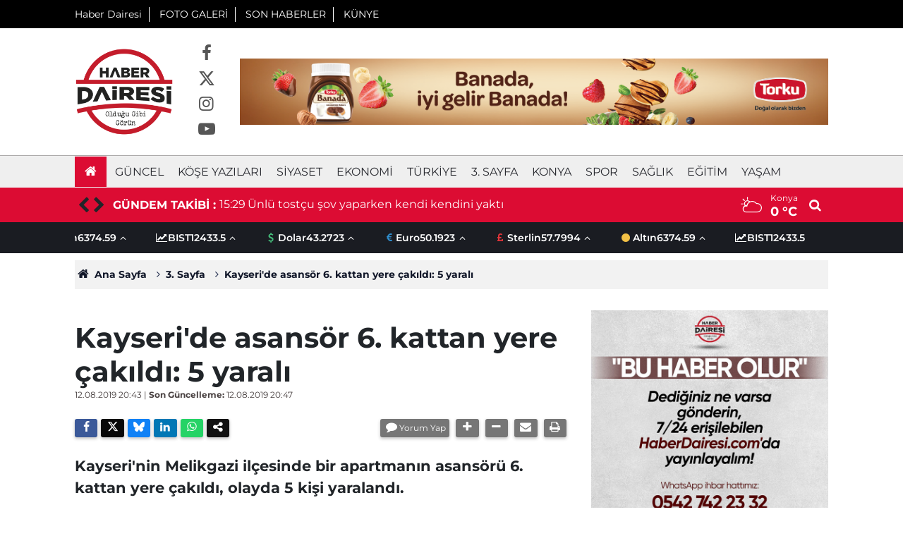

--- FILE ---
content_type: text/html; charset=UTF-8
request_url: https://haberdairesi.com/3-sayfa/kayseride-asansor-6-kattan-yere-cakildi-5-yarali-168h
body_size: 8482
content:
<!doctype html>
	<html lang="tr">
	<head>
		<meta charset="utf-8"/>
		<meta http-equiv="X-UA-Compatible" content="IE=edge"/>
		<meta name="viewport" content="width=device-width, initial-scale=1"/>
		<title>Kayseri&#039;de asansör 6. kattan yere çakıldı: 5 yaralı</title>
		<meta name="description" content="Kayseri&#039;nin Melikgazi ilçesinde bir apartmanın asansörü 6. kattan yere çakıldı, olayda 5 kişi yaralandı." />
<link rel="canonical" href="https://haberdairesi.com/3-sayfa/kayseride-asansor-6-kattan-yere-cakildi-5-yarali-168h" />
<link rel="amphtml" href="https://haberdairesi.com/service/amp/3-sayfa/kayseride-asansor-6-kattan-yere-cakildi-5-yarali-168h" />
<meta name="title" content="Kayseri&#039;de asansör 6. kattan yere çakıldı: 5 yaralı" />
<meta name="url" content="https://haberdairesi.com/3-sayfa/kayseride-asansor-6-kattan-yere-cakildi-5-yarali-168h" />
<meta name="datePublished" content="2019-08-12T20:43:00+03:00" />
<meta name="dateModified" content="2019-08-12T20:47:35+03:00" />
<meta name="articleSection" content="news" />
<meta property="og:type" content="article" />
<meta property="og:site_name" content="Haber Dairesi" />
<meta property="og:url" content="https://haberdairesi.com/3-sayfa/kayseride-asansor-6-kattan-yere-cakildi-5-yarali-168h" />
<meta property="og:title" content="Kayseri&#039;de asansör 6. kattan yere çakıldı: 5 yaralı" />
<meta property="og:description" content="Kayseri&#039;nin Melikgazi ilçesinde bir apartmanın asansörü 6. kattan yere çakıldı, olayda 5 kişi yaralandı." />
<meta property="og:image" content="https://haberdairesi.com/d/news/168.jpg" />
<meta property="og:image:width" content="702" />
<meta property="og:image:height" content="351" />
<meta name="twitter:card" content="summary_large_image" />
<meta name="twitter:site" content="@haberdairesi" />
		<link rel="alternate" type="application/rss+xml" href="https://haberdairesi.com/service/rss.php"/>
		<meta name="robots" content="max-snippet:-1, max-image-preview:large, max-video-preview:-1"/>
		<link rel="manifest" href="/manifest.json"/>
		<meta name="generator" content="CM News 6.0"/>
		<link rel="icon" type="image/png" href="https://haberdairesi.com/assets/favicon/favicon-96x96.png" sizes="96x96"/>
		<link rel="icon" type="image/svg+xml" href="https://haberdairesi.com/assets/favicon/favicon.svg"/>
		<link rel="shortcut icon" href="https://haberdairesi.com/assets/favicon/favicon.ico"/>
		<link rel="apple-touch-icon" sizes="180x180" href="https://haberdairesi.com/assets/favicon/apple-touch-icon.png"/>
		<meta name="apple-mobile-web-app-title" content="Haber Dairesi"/>

		<link rel="stylesheet" href="https://haberdairesi.com/assets/bundle/2019-main.css?1767948800"/>

		<script>
			const BURL = "https://haberdairesi.com/",
				DURL = "https://haberdairesi.com/d/";
		</script>

		<meta name="yandex-verification" content="6ee676859571441f" />

<script>!function(){var t=document.createElement("script");t.setAttribute("src",'https://cdn.p.analitik.bik.gov.tr/tracker'+(typeof Intl!=="undefined"?(typeof (Intl||"").PluralRules!=="undefined"?'1':typeof Promise!=="undefined"?'2':typeof MutationObserver!=='undefined'?'3':'4'):'4')+'.js'),t.setAttribute("data-website-id","243d0951-d605-426b-b3a2-bfd8e4a6e889"),t.setAttribute("data-host-url",'//243d0951-d605-426b-b3a2-bfd8e4a6e889.collector.p.analitik.bik.gov.tr'),document.head.appendChild(t)}();</script>

<!-- Yandex.Metrika counter -->
<script type="text/javascript">
    (function(m,e,t,r,i,k,a){
        m[i]=m[i]||function(){(m[i].a=m[i].a||[]).push(arguments)};
        m[i].l=1*new Date();
        for (var j = 0; j < document.scripts.length; j++) {if (document.scripts[j].src === r) { return; }}
        k=e.createElement(t),a=e.getElementsByTagName(t)[0],k.async=1,k.src=r,a.parentNode.insertBefore(k,a)
    })(window, document,'script','https://mc.yandex.ru/metrika/tag.js', 'ym');

    ym(95984581, 'init', {clickmap:true, accurateTrackBounce:true, trackLinks:true});
</script>
<noscript><div><img src="https://mc.yandex.ru/watch/95984581" style="position:absolute; left:-9999px;" alt="" /></div></noscript>
<!-- /Yandex.Metrika counter -->


		<script data-ad-client="ca-pub-1533104668360589" async src="https://pagead2.googlesyndication.com/pagead/js/adsbygoogle.js"></script>	</head>
	<body class="body-main news-detail news-11" data-refresh="300">
		<header class="base-header header-01">

	<div class="nav-top-container d-none d-lg-block">
		<div class="container">
			<div class="row">
				<div class="col">
					<nav class="nav-top">
	<div><a href="./" title="Anasayfa">Haber Dairesi</a></div>
	<div><a href="/foto-galeri" title="Foto Galeri">FOTO GALERİ</a></div>
	<div><a href="/son-haberler" title="Son Haberler">SON HABERLER</a></div>
	<div><a href="/kunye" title="Künye">KÜNYE</a></div>
</nav>				</div>
				<div class="col-auto nav-icon">
									</div>
			</div>
		</div>
	</div>

	<div class="nav-brand-container">
		<div class="container">
			<div class="row h-100 align-items-center flex-nowrap">
				<div class="col-10 col-lg-auto brand">
					<a href="/" rel="home" title="Haber Dairesi">
						<img src="https://haberdairesi.com/assets/logo-white.png" alt="Haber Dairesi" width="140" height="140"/>
					</a>
				</div>
				<div class="col-1 col-lg-auto d-none d-xl-block">
					<div class="nav-social"><a class="facebook-h" href="https://www.facebook.com/haberdairesi" rel="nofollow noopener noreferrer" target="_blank" title="Facebook ile takip et"><i class="icon-facebook"></i></a><a class="twitter-h" href="https://twitter.com/haberdairesi" rel="nofollow noopener noreferrer" target="_blank" title="Twitter ile takip et"><i class="icon-twitter"></i></a><a class="instagram-h" href="https://www.instagram.com/haberdairesi" rel="nofollow noopener noreferrer" target="_blank" title="Instagram ile takip et"><i class="icon-instagramm"></i></a><a class="youtube-h" href="https://www.youtube.com/channel/UCdD6z7F9yyNf_2Z1wyU7wqA?view_as=subscriber" rel="nofollow noopener noreferrer" target="_blank" title="Youtube sayfamıza abone ol"><i class="icon-youtube-play"></i></a></div>				</div>
				<div class="col-10 col-lg-auto d-none d-lg-block m-auto logo-banner">
					<a href="https://torku.com.tr/" target="_blank" rel="sponsored"><img loading="lazy" src="https://haberdairesi.com/d/banner/banada-banner-980x110px2.png" width="980" height="110" alt=""/></a>				</div>
				<div class="col-2 d-lg-none ml-auto">
					<ul class="nav-tool d-flex flex-row justify-content-end">
						<li><button class="btn show-all-menu" aria-label="Menu"><i class="icon-menu"></i></button></li>
						<li class="d-none d-sm-block">
							<a class="btn" href="/ara"><i class="icon-search"></i></a>
						</li>
					</ul>
				</div>
			</div>
		</div>
	</div>

	<div class="nav-main-container d-none d-lg-block">
		<div class="container">
			<ul class="nav-main d-flex flex-row">
				<li><a href="/" title="Anasayfa"><i class="icon-home"></i></a></li>
									<li>
						<a href="/guncel" alt="Güncel">Güncel</a>
					</li>
									<li>
						<a href="/yazarlar" alt="Köşe Yazıları">Köşe Yazıları</a>
					</li>
									<li>
						<a href="/siyaset" alt="Siyaset">Siyaset</a>
					</li>
									<li>
						<a href="/ekonomi" alt="Ekonomi">Ekonomi</a>
					</li>
									<li>
						<a href="/turkiye" alt="Türkiye">Türkiye</a>
					</li>
									<li>
						<a href="/3-sayfa" alt="3. Sayfa">3. Sayfa</a>
					</li>
									<li>
						<a href="/konya" alt="Konya">Konya</a>
					</li>
									<li>
						<a href="/spor" alt="Spor">Spor</a>
					</li>
									<li>
						<a href="/saglik" alt="Sağlık">Sağlık</a>
					</li>
									<li>
						<a href="/egitim" alt="Eğitim">Eğitim</a>
					</li>
									<li>
						<a href="/yasam" alt="Yaşam">Yaşam</a>
					</li>
							</ul>
		</div>
	</div>

	<section class="bar-last-news">
	<div class="container d-flex align-items-center">
		<div class="owl-nav"></div>
		<div class="caption">GÜNDEM TAKİBİ :</div>
		<div class="items">
			<div class="owl-carousel owl-align-items-center" data-options='{
				"items": 1,
				"rewind": true,
				"autoplay": true,
				"autoplayHoverPause": true,
				"dots": false,
				"nav": true,
				"navText": "icon-open",
				"navContainer": ".bar-last-news .owl-nav"
				}'
			>
									<div class="item">
						<span class="time">15:29</span>
						<a href="/konya/unlu-tostcu-sov-yaparken-kendi-kendini-yakti-179833h">Ünlü tostçu şov yaparken kendi kendini yaktı</a>
					</div>
										<div class="item">
						<span class="time">15:18</span>
						<a href="/konya/seydisehir-soforler-odasi-baskani-hasan-unuvar-guven-tazeledi-179832h">Seydişehir Şoförler Odası Başkanı Hasan Ünüvar güven tazeledi</a>
					</div>
										<div class="item">
						<span class="time">15:01</span>
						<a href="/konya/konyadaki-paletli-yuzme-turkiye-sampiyonasi-sona-erdi-179831h">Konya’daki Paletli Yüzme Türkiye Şampiyonası sona erdi</a>
					</div>
										<div class="item">
						<span class="time">14:50</span>
						<a href="/turkiye/feci-kaza-19-yasindaki-ardayi-hayattan-kopardi-179830h">Feci kaza 19 yaşındaki Arda’yı hayattan kopardı</a>
					</div>
										<div class="item">
						<span class="time">14:31</span>
						<a href="/dunya/gozlem-ucagi-dustu-3u-bakanlik-personeli-11-kisiden-haber-alinamiyor-179829h">Gözlem uçağı düştü! 3’ü bakanlık personeli, 11 kişiden haber alınamıyor</a>
					</div>
										<div class="item">
						<span class="time">14:22</span>
						<a href="/konya/konyada-ureticiler-tek-cati-altinda-toplandi-179828h">Konya’da üreticiler tek çatı altında toplandı</a>
					</div>
										<div class="item">
						<span class="time">14:18</span>
						<a href="/turkiye/minik-amine-dedesinin-evinde-feci-sekilde-can-verdi-179827h">Minik Amine, dedesinin evinde feci şekilde can verdi</a>
					</div>
										<div class="item">
						<span class="time">14:05</span>
						<a href="/ekonomi/konya-ihracatta-ust-siralarda-yer-aliyor-179826h">Konya ihracatta üst sıralarda yer alıyor</a>
					</div>
										<div class="item">
						<span class="time">13:52</span>
						<a href="/konya/konyada-sehit-polisin-adina-cirkin-saldiri-179825h">Konya’da şehit polisin adına çirkin saldırı</a>
					</div>
										<div class="item">
						<span class="time">13:45</span>
						<a href="/turkiye/iki-otomobil-feci-sekilde-carpisti-2-olu-3-yarali-var-179824h">İki otomobil feci şekilde çarpıştı! 2 ölü, 3 yaralı var</a>
					</div>
								</div>
		</div>
					<div class="weather ml-auto">
				<span class="weather-icon float-left"><i class="icon-accu-6"></i></span>
				<div class="weather-info float-left">
				<div class="city">
					Konya					<span>0 °C</span></div>
				</div>
				<a class="search" href="/ara"><i class="icon-search"></i></a>
			</div>
			</div>
</section>

	<div class="currency-ticker-container">
		<div class="container d-none justify-content-between align-items-center d-lg-flex">
			<div class="d-flex justify-content-between align-items-center w-100">
				<section class="currency-ticker-wrapper">
					<div class="currency-ticker">
													<div class="currency-ticker-item">
								<i class="icon-circle"></i>
								Altın								<span class="value">6374.59</span>
								<i class="svgicon icon-angle-up"></i>
							</div>
														<div class="currency-ticker-item">
								<i class="icon-chart-line"></i>
								BIST								<span class="value">12433.5</span>
								<i class="svgicon icon-angle-up"></i>
							</div>
														<div class="currency-ticker-item">
								<i class="icon-dollar"></i>
								Dolar								<span class="value">43.2723</span>
								<i class="svgicon icon-angle-up"></i>
							</div>
														<div class="currency-ticker-item">
								<i class="icon-euro"></i>
								Euro								<span class="value">50.1923</span>
								<i class="svgicon icon-angle-up"></i>
							</div>
														<div class="currency-ticker-item">
								<i class="icon-pound"></i>
								Sterlin								<span class="value">57.7994</span>
								<i class="svgicon icon-angle-up"></i>
							</div>
												</div>
				</section>
			</div>
		</div>
	</div>
</header>
	<div class="container section-padding-gutter">
		
		<section class="breadcrumbs">
	<ol>
		<li><a href="https://haberdairesi.com/"><i class="icon-home"></i> Ana Sayfa</a></li>
														<li><a href="https://haberdairesi.com/3-sayfa">3. Sayfa</a></li>
																					<li><a href="https://haberdairesi.com/3-sayfa/kayseride-asansor-6-kattan-yere-cakildi-5-yarali-168h">Kayseri'de asansör 6. kattan yere çakıldı: 5 yaralı </a></li>
										</ol>
</section>

		
	<div class="page-content article-detail-v2 news-scroll" data-pages="[{&quot;id&quot;:&quot;179828&quot;,&quot;link&quot;:&quot;konya\/konyada-ureticiler-tek-cati-altinda-toplandi-179828h&quot;},{&quot;id&quot;:&quot;179826&quot;,&quot;link&quot;:&quot;ekonomi\/konya-ihracatta-ust-siralarda-yer-aliyor-179826h&quot;},{&quot;id&quot;:&quot;179821&quot;,&quot;link&quot;:&quot;turkiye\/ankaranin-dikkat-ceken-camisinde-konya-imzasi-179821h&quot;},{&quot;id&quot;:&quot;179820&quot;,&quot;link&quot;:&quot;konya\/81-il-konyada-pedal-cevirecek-179820h&quot;},{&quot;id&quot;:&quot;179818&quot;,&quot;link&quot;:&quot;konya\/konyada-barajlardaki-su-seviyesi-yetkilileri-alarma-gecirdi-179818h&quot;},{&quot;id&quot;:&quot;179817&quot;,&quot;link&quot;:&quot;konya\/kar-yagdi-ciftcinin-yuzu-guldu-179817h&quot;},{&quot;id&quot;:&quot;179812&quot;,&quot;link&quot;:&quot;konya\/konyadaki-atiklar-organik-gubreye-donusuyor-179812h&quot;},{&quot;id&quot;:&quot;179810&quot;,&quot;link&quot;:&quot;spor\/konyaspor-ile-eyupspor-4-kez-karsi-karsiya-179810h&quot;},{&quot;id&quot;:&quot;179809&quot;,&quot;link&quot;:&quot;spor\/konyanin-masa-tenisi-ekibi-milli-takima-davet-edildi-179809h&quot;},{&quot;id&quot;:&quot;179808&quot;,&quot;link&quot;:&quot;konya\/konyada-uzmanindan-bagisiklik-guclendiren-tarif-179808h&quot;},{&quot;id&quot;:&quot;179807&quot;,&quot;link&quot;:&quot;konya\/konyada-kari-kocanin-zamana-estetik-dokunusu-179807h&quot;}]">
		<div class="post-article" id="news-168" data-order="1" data-id="168" data-title="Kayseri&#039;de asansör 6. kattan yere çakıldı: 5 yaralı" data-url="https://haberdairesi.com/3-sayfa/kayseride-asansor-6-kattan-yere-cakildi-5-yarali-168h">
			<div class="row">
	<div class="col-12 col-lg-8 article-detail news-detail">

		<div class="content-heading">
			<h1 class="content-title">Kayseri'de asansör 6. kattan yere çakıldı: 5 yaralı </h1>

			<div class="article-info">
				<div class="date">
					<time datetime="2019-08-12 20:43:00">12.08.2019 20:43</time> |
					<span>Son Güncelleme:</span> 12.08.2019 20:47				</div>
				<div class="tools">
					<div class="bookmark-block" data-type="1" data-twitter="haberdairesi"></div>
					<div>
													<button class="icon-comment bg" onclick="$.scrollTo('#comment_form_168', 600);" title="Yorum Yap">Yorum Yap</button>
												<button class="icon-plus bg" onclick="changeTextSize('.text-content', 'u');" title="Yazıyı büyüt"></button>
						<button class="icon-minus bg" onclick="changeTextSize('.text-content', 'd');" title="Yazıyı küçült"></button>
						<button class="icon-mail-alt bg" onclick="return openPopUp_520x390('/send_to_friend.php?type=1&amp;id=168');" title="Arkadaşına Gönder"></button>
						<button class="icon-print bg" onclick="return openPopUp_670x500('/print.php?type=1&amp;id=168')" title="Yazdır"></button>
					</div>
				</div>
			</div>

			<h2 class="content-description">Kayseri'nin Melikgazi ilçesinde bir apartmanın asansörü 6. kattan yere çakıldı, olayda 5 kişi yaralandı. </h2>
		</div>

		<div class="content-image">
							<div class="imgc image">
					<picture>
						<source media="(width <= 430px)" srcset="https://haberdairesi.com/d/news_ts/168.jpg"/>
						<source media="(width <= 702px)" srcset="https://haberdairesi.com/d/news_t/168.jpg"/>
						<source media="(width > 702px)" srcset="https://haberdairesi.com/d/news/168.jpg"/>
						<img fetchpriority="high" src="https://haberdairesi.com/d/news/168.jpg" alt="Kayseri&#039;de asansör 6. kattan yere çakıldı: 5 yaralı" width="1280" height="640"/>
					</picture>
				</div>
					</div>

		<div class="article-content">

						<section class="banner banner-wide"><script async src="https://pagead2.googlesyndication.com/pagead/js/adsbygoogle.js?client=ca-pub-1533104668360589"
     crossorigin="anonymous"></script>
<!-- Haber Detay -> İçerik Üstü -->
<ins class="adsbygoogle"
     style="display:block"
     data-ad-client="ca-pub-1533104668360589"
     data-ad-slot="9970083151"
     data-ad-format="auto"
     data-full-width-responsive="true"></ins>
<script>
     (adsbygoogle = window.adsbygoogle || []).push({});
</script></section>
		
			
			<div class="text-content" property="articleBody">
				<p>Olay, ilçeye bağlı Köşk Mahallesi Köşk Caddesi Elçi Sokak üzerinde bulunan 14 katlı bir apartmanda meydana geldi.</p><p>Edinilen bilgiye göre 5 kişiyi taşıyan asansörün halatı, yukarı çıktığı sırada koptu.</p><p>6. kattan yere çakılan asansör kabininde bulunan 5 kişi hafif şekilde yaralandı.</p><p>İhbar üzerine olay yerine ambulans ve itfaiye ekipleri sevk edildi. Yaralılar, sağlık ekiplerince ambulansta tedavi edildi. </p><p>Yaşanan olayda apartman sakinleri büyük panik yaşarken, vatandaşlarda pencereden olayı anlamaya çalıştı. </p><div class="banner banner-wide"><script async src="https://pagead2.googlesyndication.com/pagead/js/adsbygoogle.js?client=ca-pub-1533104668360589"
     crossorigin="anonymous"></script>
<!-- Haber Detay -> İçerik İçi -->
<ins class="adsbygoogle"
     style="display:block"
     data-ad-client="ca-pub-1533104668360589"
     data-ad-slot="9064946624"
     data-ad-format="auto"
     data-full-width-responsive="true"></ins>
<script>
     (adsbygoogle = window.adsbygoogle || []).push({});
</script></div></p>			</div>

			
			
			
			
			
			
			
		</div>

					<section class="banner banner-wide"><script async src="https://pagead2.googlesyndication.com/pagead/js/adsbygoogle.js?client=ca-pub-1533104668360589"
     crossorigin="anonymous"></script>
<!-- Haber Detay -> İçerik Altı -->
<ins class="adsbygoogle"
     style="display:block"
     data-ad-client="ca-pub-1533104668360589"
     data-ad-slot="1952743361"
     data-ad-format="auto"
     data-full-width-responsive="true"></ins>
<script>
     (adsbygoogle = window.adsbygoogle || []).push({});
</script></section>
		
				<section class="comment-block">
		<header class="caption"><span>HABERE</span> YORUM KAT</header>

		<div class="comment_add clearfix">
	<form method="post" id="comment_form_168" onsubmit="return addComment(this, 1, 168);">
		<textarea name="comment_content" class="comment_content" rows="6" placeholder="YORUMUNUZ" maxlength="500"></textarea>
		<input type="hidden" name="reply" value="0"/>
		<span class="reply_to"></span>
		<input type="text" name="member_name" class="member_name" placeholder="Ad Soyad"/>
		<input type="submit" name="comment_submit" class="comment_submit" value="YORUMLA"/>
	</form>
			<div class="info"><b>UYARI:</b> Küfür, hakaret, rencide edici cümleler veya imalar, inançlara saldırı içeren, imla kuralları ile yazılmamış,<br /> Türkçe karakter kullanılmayan ve büyük harflerle yazılmış yorumlar onaylanmamaktadır.</div>
	</div>

		
	</section>


<!-- -->

					<section class="banner banner-wide"><script async src="https://pagead2.googlesyndication.com/pagead/js/adsbygoogle.js?client=ca-pub-1533104668360589"
     crossorigin="anonymous"></script>
<!-- Haber Detay -> Yorum Altı -->
<ins class="adsbygoogle"
     style="display:block"
     data-ad-client="ca-pub-1533104668360589"
     data-ad-slot="8490231551"
     data-ad-format="auto"
     data-full-width-responsive="true"></ins>
<script>
     (adsbygoogle = window.adsbygoogle || []).push({});
</script></section>
		
		
		
		
	</div>
			<div class="col-12 col-lg-4">
						<section class="banner banner-side"><a href="https://wa.me/905427422332" target="_blank"><img loading="lazy" src="https://haberdairesi.com/d/banner/haber-dairesi-whatsapp-ihbar-atti.jpeg" width="" height="" alt=""/></a></section>
		<section class="side-content news-side-list ">
			<header class="side-caption">
			<div><span>3. Sayfa </span></div>
		</header>
		<div class="row">
																<div class="col-12 mb-4 box-02">
						<article class="post-item ia">
			<a href="/3-sayfa/uzman-cavus-ahmet-ziya-yildizin-supheli-olumu-basindan-vurulmus-179800h">

						<figure class="imgc">
			<picture>
				<source media="(width <= 430px)" srcset="https://haberdairesi.com/d/news_ts/183271.jpg"/>
				<source media="(width <= 702px)" srcset="https://haberdairesi.com/d/news_t/183271.jpg"/>
				<source media="(width > 702px)" srcset="https://haberdairesi.com/d/news/183271.jpg"/>
				<img loading="lazy" src="https://haberdairesi.com/d/news/183271.jpg" alt="Uzman Çavuş Ahmet Ziya Yıldız’ın şüpheli ölümü! Başından vurulmuş" width="702" height="351"/>
			</picture>
		</figure>
		
								<h2 class="t">Uzman Çavuş Ahmet Ziya Yıldız’ın şüpheli ölümü! Başından vurulmuş</h2>
																			</a>
		</article>
					</div>
			
														<div class="col-12 mb-4 box-02">
						<article class="post-item ia">
			<a href="/3-sayfa/suv-tipi-aracla-carpisan-uc-tekerlekli-surucusu-saban-coskun-oldu-179794h">

						<figure class="imgc">
			<picture>
				<source media="(width <= 430px)" srcset="https://haberdairesi.com/d/news_ts/183266.jpg"/>
				<source media="(width <= 702px)" srcset="https://haberdairesi.com/d/news_t/183266.jpg"/>
				<source media="(width > 702px)" srcset="https://haberdairesi.com/d/news/183266.jpg"/>
				<img loading="lazy" src="https://haberdairesi.com/d/news/183266.jpg" alt="SUV tipi araçla çarpışan üç tekerlekli sürücüsü Şaban Coşkun öldü" width="702" height="351"/>
			</picture>
		</figure>
		
								<h2 class="t">SUV tipi araçla çarpışan üç tekerlekli sürücüsü Şaban Coşkun öldü</h2>
																			</a>
		</article>
					</div>
															<div class="col-12">
								<section class="banner banner-side"><div style="width: 300px; height: 520px; overflow: hidden;">
<iframe src="//haberciniz.biz/service/sport/league_standing_table.php?color=1&select=TUR1,TUR2,SPA1,ENG1,GER1" width="300px" height="520px" frameborder="0" scrolling="AUTO"></iframe>
</div></section>
						</div>
			
														<div class="col-12 mb-4 box-02">
						<article class="post-item ia">
			<a href="/3-sayfa/yangin-cikan-evde-olum-kilitli-odada-cesedi-bulundu-179777h">

						<figure class="imgc">
			<picture>
				<source media="(width <= 430px)" srcset="https://haberdairesi.com/d/news_ts/183248.jpg"/>
				<source media="(width <= 702px)" srcset="https://haberdairesi.com/d/news_t/183248.jpg"/>
				<source media="(width > 702px)" srcset="https://haberdairesi.com/d/news/183248.jpg"/>
				<img loading="lazy" src="https://haberdairesi.com/d/news/183248.jpg" alt="Yangın çıkan evde ölüm! Kilitli odada cesedi bulundu" width="702" height="351"/>
			</picture>
		</figure>
		
								<h2 class="t">Yangın çıkan evde ölüm! Kilitli odada cesedi bulundu</h2>
																			</a>
		</article>
					</div>
			
														<div class="col-12 mb-4 box-02">
						<article class="post-item ia">
			<a href="/3-sayfa/aracta-cesedi-bulunmustu-yardim-ettigi-arkadasi-oldurmus-179675h">

						<figure class="imgc">
			<picture>
				<source media="(width <= 430px)" srcset="https://haberdairesi.com/d/news_ts/183142.jpg"/>
				<source media="(width <= 702px)" srcset="https://haberdairesi.com/d/news_t/183142.jpg"/>
				<source media="(width > 702px)" srcset="https://haberdairesi.com/d/news/183142.jpg"/>
				<img loading="lazy" src="https://haberdairesi.com/d/news/183142.jpg" alt="Araçta cesedi bulunmuştu! Yardım ettiği arkadaşı öldürmüş" width="702" height="351"/>
			</picture>
		</figure>
		
								<h2 class="t">Araçta cesedi bulunmuştu! Yardım ettiği arkadaşı öldürmüş</h2>
																			</a>
		</article>
					</div>
															<div class="col-12">
									</div>
			
			</div>
</section>
		</div>
	</div>
		</div>
	</div>
<cm-pixel src="https://haberdairesi.com/stats/news/168" class="d-none" aria-hidden="true"></cm-pixel>	</div>
	
<footer class="base-footer footer-01">

	
	<div class="nav-footer-container">
		<div class="container">
			<div class="row">
				<div class="col-lg-6">
					<ul class="nav-cat"><li><a href="/guncel" alt="Güncel">Güncel</a></li><li><a href="/yazarlar" alt="Köşe Yazıları">Köşe Yazıları</a></li><li><a href="/siyaset" alt="Siyaset">Siyaset</a></li><li><a href="/ekonomi" alt="Ekonomi">Ekonomi</a></li><li><a href="/turkiye" alt="Türkiye">Türkiye</a></li><li><a href="/3-sayfa" alt="3. Sayfa">3. Sayfa</a></li><li><a href="/konya" alt="Konya">Konya</a></li><li><a href="/spor" alt="Spor">Spor</a></li><li><a href="/saglik" alt="Sağlık">Sağlık</a></li><li><a href="/egitim" alt="Eğitim">Eğitim</a></li><li><a href="/yasam" alt="Yaşam">Yaşam</a></li><li><a href="/dunya" alt="Dünya">Dünya</a></li><li><a href="/kultur-sanat" alt="Kültür-sanat">Kültür-sanat</a></li><li><a href="/bilim-teknoloji" alt="Bilim-Teknoloji">Bilim-Teknoloji</a></li></ul>				</div>
				<div class="col-lg-6">
					<div class="brand">
						<a href="/" rel="home" title="Haber Dairesi">
							<img loading="lazy" src="https://haberdairesi.com/assets/logo-dark.png" alt="Haber Dairesi" width="100" height="100"/>
						</a>
					</div>
					<div>
						<nav class="nav-footer">

	<div><a href="/" title="Anasayfa">Anasayfa</a></div>
	<div><a href="/kunye" title="Künye">İletişim-Künye</a></div>
	<div><a href="/iletisim" title="İletişim">İletişim</a></div>
	<div><a href="/gizlilik-ilkeleri" title="Gizlilik İlkeleri">Gizlilik İlkeleri</a></div>
	<div><a href="/sitene-ekle" title="Sitene Ekle">Sitene Ekle</a></div>
   					</div>
					<div class="nav-social"><a href="https://www.facebook.com/haberdairesi" rel="nofollow noopener noreferrer" target="_blank" title="Facebook ile takip et"><i class="icon-facebook"></i></a><a href="https://twitter.com/haberdairesi" rel="nofollow noopener noreferrer" target="_blank" title="Twitter ile takip et"><i class="icon-twitter"></i></a><a href="https://www.youtube.com/channel/UCdD6z7F9yyNf_2Z1wyU7wqA?view_as=subscriber" rel="nofollow noopener noreferrer" target="_blank" title="Youtube sayfamıza abone ol"><i class="icon-youtube"></i></a><a href="https://www.instagram.com/haberdairesi" rel="nofollow noopener noreferrer" target="_blank" title="Instagram ile takip et"><i class="icon-instagramm"></i></a><a href="/service/rss.php" target="_blank" title="RSS, News Feed, Haber Beslemesi"><i class="icon-rss"></i></a></div>				</div>
			</div>
			<div class="row">
				<div class="col cm-sign ml-auto">
					<i class="icon-cm" title="CM Bilişim Teknolojileri"></i>
					<a href="https://www.cmbilisim.com/haber-portali-20s.htm?utm_referrer=https%3A%2F%2Fhaberdairesi.com%2F" target="_blank" title="CMNews Haber Portalı Yazılımı">Haber Portalı Yazılımı</a>
				</div>
			</div>
		</div>
	</div>

</footer>
<div id="nav-all" class="nav-all nav-all-01 overlay">
	<div class="logo-container">
		<a href="/" rel="home" title="Haber Dairesi"><img loading="lazy" src="https://haberdairesi.com/assets/logo-white.png" alt="Haber Dairesi" width="140" height="140" class="show-all-menu"></a>
		<button id="close-nav-all" class="show-all-menu close"><i class="icon-cancel"></i></button>
	</div>
	<div class="search-container">
		<form action="/ara">
			<input type="text" placeholder="Sitede Ara" name="key"><button type="submit"><i class="icon-search"></i></button>
		</form>
	</div>
	<nav>
		<header class="caption">Haberler</header>
<ul class="topics">
		<li><a href="/son-haberler">Son Haberler</a></li>
	<li><a href="/mansetler">Manşetler</a></li>
			<li>
			<a href="/guncel" title="Güncel">Güncel</a>
		</li>
				<li>
			<a href="/yazarlar" title="Köşe Yazıları">Köşe Yazıları</a>
		</li>
				<li>
			<a href="/siyaset" title="Siyaset">Siyaset</a>
		</li>
				<li>
			<a href="/ekonomi" title="Ekonomi">Ekonomi</a>
		</li>
				<li>
			<a href="/turkiye" title="Türkiye">Türkiye</a>
		</li>
				<li>
			<a href="/3-sayfa" title="3. Sayfa">3. Sayfa</a>
		</li>
				<li>
			<a href="/konya" title="Konya">Konya</a>
		</li>
				<li>
			<a href="/spor" title="Spor">Spor</a>
		</li>
				<li>
			<a href="/saglik" title="Sağlık">Sağlık</a>
		</li>
				<li>
			<a href="/egitim" title="Eğitim">Eğitim</a>
		</li>
				<li>
			<a href="/yasam" title="Yaşam">Yaşam</a>
		</li>
				<li>
			<a href="/dunya" title="Dünya">Dünya</a>
		</li>
				<li>
			<a href="/kultur-sanat" title="Kültür-sanat">Kültür-sanat</a>
		</li>
				<li>
			<a href="/bilim-teknoloji" title="Bilim-Teknoloji">Bilim-Teknoloji</a>
		</li>
		
</ul>
<header class="caption">Diğer İçerikler</header>
<ul class="topics">
		<li><a href="/foto-galeri">Foto Galeri</a></li>
	<li><a href="/web-tv">Web TV</a></li>
	<li><a href="/yazarlar">Yazarlar</a></li>
	<li><a href="/gazete-mansetleri">Gazete Manşetleri</a></li>
	
</ul>
<header class="caption">Kurumsal</header>
<ul class="topics">
		<li><a href="/kunye">Künye</a></li>
	<li><a href="/iletisim">İletişim</a></li>
	<li><a href="/gizlilik-ilkeleri">Gizlilik İlkeleri</a></li>
	<li><a href="/kullanim-sartlari">Kullanım Şartları</a></li>
	<li><a href="/sitene-ekle">Geliştiriciler İçin</a></li>
	
</ul>
	</nav>
</div>
<script type="application/ld+json">
{
    "@context": "http://schema.org",
    "@graph": [
        {
            "@type": "WebSite",
            "url": "https://haberdairesi.com/",
            "name": "Haber Dairesi",
            "description": "Konya Haberleri, Son Dakika, gündem, spor, asayiş ve ekonomiye dair en hızlı gelişmeler Haberdairesi.com’da. Güncel haberler için hemen ziyaret edin.",
            "potentialAction": {
                "@type": "SearchAction",
                "target": "https://haberdairesi.com/ara?key={search_term_string}",
                "query-input": "required name=search_term_string"
            }
        },
        {
            "@type": "Organization",
            "name": "Haber Dairesi",
            "url": "https://haberdairesi.com/",
            "image": "https://haberdairesi.com/assets/facebook-default-share.png",
            "logo": "https://haberdairesi.com/assets/logo-white.png",
            "telephone": "(0332) 352 2 332",
            "address": "Şeker Mahallesi Kerbela Sokak No:2/407 Selçuklu / KONYA",
            "sameAs": [
                "https://www.facebook.com/haberdairesi",
                "https://www.twitter.com/haberdairesi",
                "https://www.instagram.com/haberdairesi"
            ]
        },
        {
            "@type": "BreadcrumbList",
            "itemListElement": [
                {
                    "@type": "ListItem",
                    "position": 1,
                    "name": "Ana Sayfa",
                    "item": "https://haberdairesi.com/"
                },
                {
                    "@type": "ListItem",
                    "position": 2,
                    "name": "3. Sayfa",
                    "item": "https://haberdairesi.com/3-sayfa"
                },
                {
                    "@type": "ListItem",
                    "position": 3,
                    "name": "Kayseri'de asansör 6. kattan yere çakıldı: 5 yaralı ",
                    "item": "https://haberdairesi.com/3-sayfa/kayseride-asansor-6-kattan-yere-cakildi-5-yarali-168h"
                }
            ]
        },
        {
            "@type": "NewsArticle",
            "datePublished": "2019-08-12T20:43:00+03:00",
            "dateModified": "2019-08-12T20:47:35+03:00",
            "headline": "Kayseri&#039;de asansör 6. kattan yere çakıldı: 5 yaralı",
            "description": "Kayseri&#039;nin Melikgazi ilçesinde bir apartmanın asansörü 6. kattan yere çakıldı, olayda 5 kişi yaralandı.",
            "articleSection": "3. Sayfa",
            "image": [
                "https://haberdairesi.com/d/news/168.jpg"
            ],
            "speakable": {
                "@type": "SpeakableSpecification",
                "cssSelector": [
                    ".content-title",
                    ".content-description",
                    ".text-content"
                ]
            },
            "publisher": {
                "@type": "NewsMediaOrganization",
                "name": "Haber Dairesi",
                "url": "https://haberdairesi.com/kunye",
                "logo": {
                    "@type": "ImageObject",
                    "url": "https://haberdairesi.com/assets/logo-amp.png",
                    "width": 600,
                    "height": 60
                }
            },
            "author": {
                "@type": "NewsMediaOrganization",
                "name": "Haber Dairesi",
                "url": "https://haberdairesi.com/kunye",
                "logo": {
                    "@type": "ImageObject",
                    "url": "https://haberdairesi.com/assets/logo-amp.png",
                    "width": 600,
                    "height": 60
                }
            },
            "mainEntityOfPage": "https://haberdairesi.com/3-sayfa/kayseride-asansor-6-kattan-yere-cakildi-5-yarali-168h",
            "inLanguage": "tr"
        }
    ]
}
</script>
	<script type="text/javascript" src="https://haberdairesi.com/assets/bundle/2019-main.js?1767948800" async></script>
<!-- Google tag (gtag.js) -->
<script async src="https://www.googletagmanager.com/gtag/js?id=G-ECYSB6XTTL"></script>
<script>
  window.dataLayer = window.dataLayer || [];
  function gtag(){dataLayer.push(arguments);}
  gtag('js', new Date());

  gtag('config', 'G-ECYSB6XTTL');
</script>


<!--script src="https://cdn.onesignal.com/sdks/OneSignalSDK.js" async></script>
<script>
  window.OneSignal = window.OneSignal || [];
  OneSignal.push(function() {
    OneSignal.init({
      appId: "62e20eb8-daab-46df-ab1a-d6bb5852c2fb",
    });
  });
</script--><!-- -->
	<!-- 0.051801919937134 -->
	</body>
	</html>
	

--- FILE ---
content_type: text/html; charset=utf-8
request_url: https://www.google.com/recaptcha/api2/aframe
body_size: 185
content:
<!DOCTYPE HTML><html><head><meta http-equiv="content-type" content="text/html; charset=UTF-8"></head><body><script nonce="wl75xtLC1MxwBvOiBSPJKQ">/** Anti-fraud and anti-abuse applications only. See google.com/recaptcha */ try{var clients={'sodar':'https://pagead2.googlesyndication.com/pagead/sodar?'};window.addEventListener("message",function(a){try{if(a.source===window.parent){var b=JSON.parse(a.data);var c=clients[b['id']];if(c){var d=document.createElement('img');d.src=c+b['params']+'&rc='+(localStorage.getItem("rc::a")?sessionStorage.getItem("rc::b"):"");window.document.body.appendChild(d);sessionStorage.setItem("rc::e",parseInt(sessionStorage.getItem("rc::e")||0)+1);localStorage.setItem("rc::h",'1768739736504');}}}catch(b){}});window.parent.postMessage("_grecaptcha_ready", "*");}catch(b){}</script></body></html>